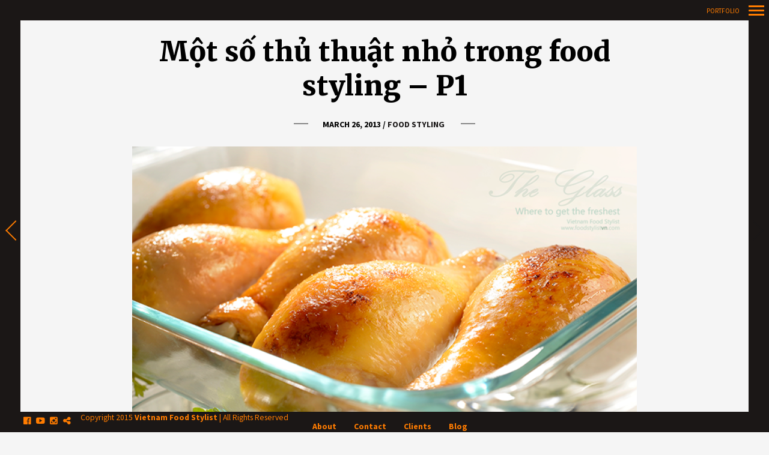

--- FILE ---
content_type: text/html; charset=UTF-8
request_url: https://www.foodstylistvn.com/index.php/food-styling-tips/
body_size: 14903
content:
<!DOCTYPE html>
<!--[if lt IE 7]>
<html class="lt-ie9 lt-ie8 lt-ie7" lang="en-US" itemscope itemtype="http://schema.org/Article"> <![endif]-->
<!--[if IE 7]>
<html class="lt-ie9 lt-ie8" lang="en-US" itemscope itemtype="http://schema.org/Article"> <![endif]-->
<!--[if IE 8]>
<html class="lt-ie9" lang="en-US" itemscope itemtype="http://schema.org/Article"> <![endif]-->
<!--[if IE 9]>
<html class="ie9" lang="en-US" itemscope itemtype="http://schema.org/Article"> <![endif]-->
<!--[if gt IE 9]><!-->
<html lang="en-US" itemscope itemtype="http://schema.org/Article"> <!--<![endif]-->
<head>
	<meta http-equiv="content-type" content="text/html; charset=UTF-8">
	<meta charset="UTF-8">
	<meta name="viewport" content="width=device-width, initial-scale=1">
	<meta http-equiv="X-UA-Compatible" content="IE=edge,chrome=1">
	<meta name="viewport" content="width=device-width, initial-scale=1.0, maximum-scale=1.0, user-scalable=no">
	<meta name="HandheldFriendly" content="True">
	<meta name="apple-touch-fullscreen" content="yes"/>
	<meta name="MobileOptimized" content="320">
	<title>Một số thủ thuật nhỏ trong food styling &#8211; P1 | Vietnam Food Stylist</title>
	<link rel="profile" href="http://gmpg.org/xfn/11">
	<link rel="pingback" href="https://www.foodstylistvn.com/xmlrpc.php">
	<link href="https://fonts.googleapis.com" rel="preconnect" crossorigin><link href="https://fonts.gstatic.com" rel="preconnect" crossorigin><script type="text/javascript">
addthis_config = {
		ui_click : false,
	ui_use_css : true,
	data_track_addressbar : false,
	data_track_clickback : false
		};

addthis_share = {
	url : "https://www.foodstylistvn.com/index.php/food-styling-tips/",
	title : "Một số thủ thuật nhỏ trong food styling &#8211; P1 | Vietnam Food Stylist",
	description : "[Vietnam Food Stylist] &#8211; Để có một bức ảnh chụp đồ ăn đẹp một trong những điều quan trọng là thực phẩm, món ăn phải được chuẩn bị tốt, màu sắc đẹp và diễn tả đúng cảm xúc cần đạt được. Một số món ăn được nấu thật, cẩn thận trình bày, tuy nhiên một số khác cần được điều chỉnh để phù hợp với các shoot hình kéo dài quá lâu, dưới điều kiện nhiệt độ cao của đèn phòng chụp, sức nặng của chính thực phẩm làm nó biếng dạng không còn đẹp nữa… Bạn cần các dòng sốt căng tràn trực trào phủ kín một chiếc bánh, một ly kem mát lạnh cho ngày hè nóng nực, hay một con gà nướng vàng thơm phức… Sau đây là một số thủ thuật nhỏ Vietnam Food Stylist gợi ý giúp bạn giải quyết một số vấn đề này:Xem thêm"
};
</script><meta name='robots' content='max-image-preview:large' />
<link rel='dns-prefetch' href='//s7.addthis.com' />
<link rel='dns-prefetch' href='//fonts.googleapis.com' />
<link rel='dns-prefetch' href='//vjs.zencdn.net' />
<link rel='dns-prefetch' href='//s.w.org' />
<link rel="alternate" type="application/rss+xml" title="Vietnam Food Stylist &raquo; Feed" href="https://www.foodstylistvn.com/index.php/feed/" />
<script type="text/javascript">
window._wpemojiSettings = {"baseUrl":"https:\/\/s.w.org\/images\/core\/emoji\/14.0.0\/72x72\/","ext":".png","svgUrl":"https:\/\/s.w.org\/images\/core\/emoji\/14.0.0\/svg\/","svgExt":".svg","source":{"concatemoji":"https:\/\/www.foodstylistvn.com\/wp-includes\/js\/wp-emoji-release.min.js?ver=b4e32b888e6a86e4e02cef0f4d0e20fe"}};
/*! This file is auto-generated */
!function(e,a,t){var n,r,o,i=a.createElement("canvas"),p=i.getContext&&i.getContext("2d");function s(e,t){var a=String.fromCharCode,e=(p.clearRect(0,0,i.width,i.height),p.fillText(a.apply(this,e),0,0),i.toDataURL());return p.clearRect(0,0,i.width,i.height),p.fillText(a.apply(this,t),0,0),e===i.toDataURL()}function c(e){var t=a.createElement("script");t.src=e,t.defer=t.type="text/javascript",a.getElementsByTagName("head")[0].appendChild(t)}for(o=Array("flag","emoji"),t.supports={everything:!0,everythingExceptFlag:!0},r=0;r<o.length;r++)t.supports[o[r]]=function(e){if(!p||!p.fillText)return!1;switch(p.textBaseline="top",p.font="600 32px Arial",e){case"flag":return s([127987,65039,8205,9895,65039],[127987,65039,8203,9895,65039])?!1:!s([55356,56826,55356,56819],[55356,56826,8203,55356,56819])&&!s([55356,57332,56128,56423,56128,56418,56128,56421,56128,56430,56128,56423,56128,56447],[55356,57332,8203,56128,56423,8203,56128,56418,8203,56128,56421,8203,56128,56430,8203,56128,56423,8203,56128,56447]);case"emoji":return!s([129777,127995,8205,129778,127999],[129777,127995,8203,129778,127999])}return!1}(o[r]),t.supports.everything=t.supports.everything&&t.supports[o[r]],"flag"!==o[r]&&(t.supports.everythingExceptFlag=t.supports.everythingExceptFlag&&t.supports[o[r]]);t.supports.everythingExceptFlag=t.supports.everythingExceptFlag&&!t.supports.flag,t.DOMReady=!1,t.readyCallback=function(){t.DOMReady=!0},t.supports.everything||(n=function(){t.readyCallback()},a.addEventListener?(a.addEventListener("DOMContentLoaded",n,!1),e.addEventListener("load",n,!1)):(e.attachEvent("onload",n),a.attachEvent("onreadystatechange",function(){"complete"===a.readyState&&t.readyCallback()})),(e=t.source||{}).concatemoji?c(e.concatemoji):e.wpemoji&&e.twemoji&&(c(e.twemoji),c(e.wpemoji)))}(window,document,window._wpemojiSettings);
</script>
<style type="text/css">
img.wp-smiley,
img.emoji {
	display: inline !important;
	border: none !important;
	box-shadow: none !important;
	height: 1em !important;
	width: 1em !important;
	margin: 0 0.07em !important;
	vertical-align: -0.1em !important;
	background: none !important;
	padding: 0 !important;
}
</style>
	<link rel='stylesheet' id='customify-font-stylesheet-0-css'  href='https://fonts.googleapis.com/css2?family=Merriweather:ital,wght@0,300;0,400;0,700;0,900;1,300;1,400;1,700;1,900&#038;family=Source%20Sans%20Pro:ital,wght@0,200;0,300;0,400;0,600;0,700;0,900;1,200;1,300;1,400;1,600;1,700;1,900&#038;family=Oldenburg:ital,wght@0,400&#038;family=Vollkorn:ital,wght@0,400;0,500;0,600;0,700;0,800;0,900;1,400;1,500;1,600;1,700;1,800;1,900&#038;family=Oswald:ital,wght@0,200;0,300;0,400;0,500;0,600;0,700&#038;family=Gentium%20Book%20Basic:ital,wght@0,400;0,700;1,400;1,700&#038;family=Ruluko:ital,wght@0,400&#038;display=swap' type='text/css' media='all' />
<link rel='stylesheet' id='wpgrade-main-style-css'  href='https://www.foodstylistvn.com/wp-content/themes/border/style.css?ver=202309010718' type='text/css' media='all' />
<link rel='stylesheet' id='wp-block-library-css'  href='https://www.foodstylistvn.com/wp-includes/css/dist/block-library/style.min.css?ver=b4e32b888e6a86e4e02cef0f4d0e20fe' type='text/css' media='all' />
<style id='global-styles-inline-css' type='text/css'>
body{--wp--preset--color--black: #000000;--wp--preset--color--cyan-bluish-gray: #abb8c3;--wp--preset--color--white: #ffffff;--wp--preset--color--pale-pink: #f78da7;--wp--preset--color--vivid-red: #cf2e2e;--wp--preset--color--luminous-vivid-orange: #ff6900;--wp--preset--color--luminous-vivid-amber: #fcb900;--wp--preset--color--light-green-cyan: #7bdcb5;--wp--preset--color--vivid-green-cyan: #00d084;--wp--preset--color--pale-cyan-blue: #8ed1fc;--wp--preset--color--vivid-cyan-blue: #0693e3;--wp--preset--color--vivid-purple: #9b51e0;--wp--preset--gradient--vivid-cyan-blue-to-vivid-purple: linear-gradient(135deg,rgba(6,147,227,1) 0%,rgb(155,81,224) 100%);--wp--preset--gradient--light-green-cyan-to-vivid-green-cyan: linear-gradient(135deg,rgb(122,220,180) 0%,rgb(0,208,130) 100%);--wp--preset--gradient--luminous-vivid-amber-to-luminous-vivid-orange: linear-gradient(135deg,rgba(252,185,0,1) 0%,rgba(255,105,0,1) 100%);--wp--preset--gradient--luminous-vivid-orange-to-vivid-red: linear-gradient(135deg,rgba(255,105,0,1) 0%,rgb(207,46,46) 100%);--wp--preset--gradient--very-light-gray-to-cyan-bluish-gray: linear-gradient(135deg,rgb(238,238,238) 0%,rgb(169,184,195) 100%);--wp--preset--gradient--cool-to-warm-spectrum: linear-gradient(135deg,rgb(74,234,220) 0%,rgb(151,120,209) 20%,rgb(207,42,186) 40%,rgb(238,44,130) 60%,rgb(251,105,98) 80%,rgb(254,248,76) 100%);--wp--preset--gradient--blush-light-purple: linear-gradient(135deg,rgb(255,206,236) 0%,rgb(152,150,240) 100%);--wp--preset--gradient--blush-bordeaux: linear-gradient(135deg,rgb(254,205,165) 0%,rgb(254,45,45) 50%,rgb(107,0,62) 100%);--wp--preset--gradient--luminous-dusk: linear-gradient(135deg,rgb(255,203,112) 0%,rgb(199,81,192) 50%,rgb(65,88,208) 100%);--wp--preset--gradient--pale-ocean: linear-gradient(135deg,rgb(255,245,203) 0%,rgb(182,227,212) 50%,rgb(51,167,181) 100%);--wp--preset--gradient--electric-grass: linear-gradient(135deg,rgb(202,248,128) 0%,rgb(113,206,126) 100%);--wp--preset--gradient--midnight: linear-gradient(135deg,rgb(2,3,129) 0%,rgb(40,116,252) 100%);--wp--preset--duotone--dark-grayscale: url('#wp-duotone-dark-grayscale');--wp--preset--duotone--grayscale: url('#wp-duotone-grayscale');--wp--preset--duotone--purple-yellow: url('#wp-duotone-purple-yellow');--wp--preset--duotone--blue-red: url('#wp-duotone-blue-red');--wp--preset--duotone--midnight: url('#wp-duotone-midnight');--wp--preset--duotone--magenta-yellow: url('#wp-duotone-magenta-yellow');--wp--preset--duotone--purple-green: url('#wp-duotone-purple-green');--wp--preset--duotone--blue-orange: url('#wp-duotone-blue-orange');--wp--preset--font-size--small: 13px;--wp--preset--font-size--medium: 20px;--wp--preset--font-size--large: 36px;--wp--preset--font-size--x-large: 42px;}.has-black-color{color: var(--wp--preset--color--black) !important;}.has-cyan-bluish-gray-color{color: var(--wp--preset--color--cyan-bluish-gray) !important;}.has-white-color{color: var(--wp--preset--color--white) !important;}.has-pale-pink-color{color: var(--wp--preset--color--pale-pink) !important;}.has-vivid-red-color{color: var(--wp--preset--color--vivid-red) !important;}.has-luminous-vivid-orange-color{color: var(--wp--preset--color--luminous-vivid-orange) !important;}.has-luminous-vivid-amber-color{color: var(--wp--preset--color--luminous-vivid-amber) !important;}.has-light-green-cyan-color{color: var(--wp--preset--color--light-green-cyan) !important;}.has-vivid-green-cyan-color{color: var(--wp--preset--color--vivid-green-cyan) !important;}.has-pale-cyan-blue-color{color: var(--wp--preset--color--pale-cyan-blue) !important;}.has-vivid-cyan-blue-color{color: var(--wp--preset--color--vivid-cyan-blue) !important;}.has-vivid-purple-color{color: var(--wp--preset--color--vivid-purple) !important;}.has-black-background-color{background-color: var(--wp--preset--color--black) !important;}.has-cyan-bluish-gray-background-color{background-color: var(--wp--preset--color--cyan-bluish-gray) !important;}.has-white-background-color{background-color: var(--wp--preset--color--white) !important;}.has-pale-pink-background-color{background-color: var(--wp--preset--color--pale-pink) !important;}.has-vivid-red-background-color{background-color: var(--wp--preset--color--vivid-red) !important;}.has-luminous-vivid-orange-background-color{background-color: var(--wp--preset--color--luminous-vivid-orange) !important;}.has-luminous-vivid-amber-background-color{background-color: var(--wp--preset--color--luminous-vivid-amber) !important;}.has-light-green-cyan-background-color{background-color: var(--wp--preset--color--light-green-cyan) !important;}.has-vivid-green-cyan-background-color{background-color: var(--wp--preset--color--vivid-green-cyan) !important;}.has-pale-cyan-blue-background-color{background-color: var(--wp--preset--color--pale-cyan-blue) !important;}.has-vivid-cyan-blue-background-color{background-color: var(--wp--preset--color--vivid-cyan-blue) !important;}.has-vivid-purple-background-color{background-color: var(--wp--preset--color--vivid-purple) !important;}.has-black-border-color{border-color: var(--wp--preset--color--black) !important;}.has-cyan-bluish-gray-border-color{border-color: var(--wp--preset--color--cyan-bluish-gray) !important;}.has-white-border-color{border-color: var(--wp--preset--color--white) !important;}.has-pale-pink-border-color{border-color: var(--wp--preset--color--pale-pink) !important;}.has-vivid-red-border-color{border-color: var(--wp--preset--color--vivid-red) !important;}.has-luminous-vivid-orange-border-color{border-color: var(--wp--preset--color--luminous-vivid-orange) !important;}.has-luminous-vivid-amber-border-color{border-color: var(--wp--preset--color--luminous-vivid-amber) !important;}.has-light-green-cyan-border-color{border-color: var(--wp--preset--color--light-green-cyan) !important;}.has-vivid-green-cyan-border-color{border-color: var(--wp--preset--color--vivid-green-cyan) !important;}.has-pale-cyan-blue-border-color{border-color: var(--wp--preset--color--pale-cyan-blue) !important;}.has-vivid-cyan-blue-border-color{border-color: var(--wp--preset--color--vivid-cyan-blue) !important;}.has-vivid-purple-border-color{border-color: var(--wp--preset--color--vivid-purple) !important;}.has-vivid-cyan-blue-to-vivid-purple-gradient-background{background: var(--wp--preset--gradient--vivid-cyan-blue-to-vivid-purple) !important;}.has-light-green-cyan-to-vivid-green-cyan-gradient-background{background: var(--wp--preset--gradient--light-green-cyan-to-vivid-green-cyan) !important;}.has-luminous-vivid-amber-to-luminous-vivid-orange-gradient-background{background: var(--wp--preset--gradient--luminous-vivid-amber-to-luminous-vivid-orange) !important;}.has-luminous-vivid-orange-to-vivid-red-gradient-background{background: var(--wp--preset--gradient--luminous-vivid-orange-to-vivid-red) !important;}.has-very-light-gray-to-cyan-bluish-gray-gradient-background{background: var(--wp--preset--gradient--very-light-gray-to-cyan-bluish-gray) !important;}.has-cool-to-warm-spectrum-gradient-background{background: var(--wp--preset--gradient--cool-to-warm-spectrum) !important;}.has-blush-light-purple-gradient-background{background: var(--wp--preset--gradient--blush-light-purple) !important;}.has-blush-bordeaux-gradient-background{background: var(--wp--preset--gradient--blush-bordeaux) !important;}.has-luminous-dusk-gradient-background{background: var(--wp--preset--gradient--luminous-dusk) !important;}.has-pale-ocean-gradient-background{background: var(--wp--preset--gradient--pale-ocean) !important;}.has-electric-grass-gradient-background{background: var(--wp--preset--gradient--electric-grass) !important;}.has-midnight-gradient-background{background: var(--wp--preset--gradient--midnight) !important;}.has-small-font-size{font-size: var(--wp--preset--font-size--small) !important;}.has-medium-font-size{font-size: var(--wp--preset--font-size--medium) !important;}.has-large-font-size{font-size: var(--wp--preset--font-size--large) !important;}.has-x-large-font-size{font-size: var(--wp--preset--font-size--x-large) !important;}
</style>
<link rel='stylesheet' id='videojs-plugin-css'  href='https://www.foodstylistvn.com/wp-content/plugins/videojs-html5-video-player-for-wordpress/plugin-styles.css?ver=b4e32b888e6a86e4e02cef0f4d0e20fe' type='text/css' media='all' />
<link rel='stylesheet' id='videojs-css'  href='//vjs.zencdn.net/4.5/video-js.css?ver=b4e32b888e6a86e4e02cef0f4d0e20fe' type='text/css' media='all' />
<script type='text/javascript' src='https://www.foodstylistvn.com/wp-includes/js/jquery/jquery.min.js?ver=3.6.0' id='jquery-core-js'></script>
<script type='text/javascript' src='https://www.foodstylistvn.com/wp-includes/js/jquery/jquery-migrate.min.js?ver=3.3.2' id='jquery-migrate-js'></script>
<script type='text/javascript' src='https://www.foodstylistvn.com/wp-content/themes/border/assets/js/vendor/modernizr.min.js?ver=3.3.1' id='modernizr-js'></script>
<link rel="https://api.w.org/" href="https://www.foodstylistvn.com/index.php/wp-json/" /><link rel="alternate" type="application/json" href="https://www.foodstylistvn.com/index.php/wp-json/wp/v2/posts/1900" /><link rel="EditURI" type="application/rsd+xml" title="RSD" href="https://www.foodstylistvn.com/xmlrpc.php?rsd" />
<link rel="wlwmanifest" type="application/wlwmanifest+xml" href="https://www.foodstylistvn.com/wp-includes/wlwmanifest.xml" /> 

<link rel="canonical" href="https://www.foodstylistvn.com/index.php/food-styling-tips/" />
<link rel='shortlink' href='https://www.foodstylistvn.com/?p=1900' />
<link rel="alternate" type="application/json+oembed" href="https://www.foodstylistvn.com/index.php/wp-json/oembed/1.0/embed?url=https%3A%2F%2Fwww.foodstylistvn.com%2Findex.php%2Ffood-styling-tips%2F" />
<link rel="alternate" type="text/xml+oembed" href="https://www.foodstylistvn.com/index.php/wp-json/oembed/1.0/embed?url=https%3A%2F%2Fwww.foodstylistvn.com%2Findex.php%2Ffood-styling-tips%2F&#038;format=xml" />

	<style type='text/css'>
		.vjs-default-skin { color: #ccc }
		.vjs-default-skin .vjs-play-progress, .vjs-default-skin .vjs-volume-level { background-color: #66A8CC }
		.vjs-default-skin .vjs-control-bar, .vjs-default-skin .vjs-big-play-button { background: rgba(0,0,0,0.7) }
		.vjs-default-skin .vjs-slider { background: rgba(0,0,0,0.2333333333333333) }
	</style>
		
		<script type="text/javascript"> document.createElement("video");document.createElement("audio");document.createElement("track"); </script>
		
<style type="text/css"></style>
<style>
.synved-social-resolution-single {
display: inline-block;
}
.synved-social-resolution-normal {
display: inline-block;
}
.synved-social-resolution-hidef {
display: none;
}

@media only screen and (min--moz-device-pixel-ratio: 2),
only screen and (-o-min-device-pixel-ratio: 2/1),
only screen and (-webkit-min-device-pixel-ratio: 2),
only screen and (min-device-pixel-ratio: 2),
only screen and (min-resolution: 2dppx),
only screen and (min-resolution: 192dpi) {
	.synved-social-resolution-normal {
	display: none;
	}
	.synved-social-resolution-hidef {
	display: inline-block;
	}
}
</style><link rel="icon" href="https://www.foodstylistvn.com/wp-content/uploads/2016/03/logo-vietnam-food-stylist-150x20.jpg" sizes="32x32" />
<link rel="icon" href="https://www.foodstylistvn.com/wp-content/uploads/2016/03/logo-vietnam-food-stylist.jpg" sizes="192x192" />
<link rel="apple-touch-icon" href="https://www.foodstylistvn.com/wp-content/uploads/2016/03/logo-vietnam-food-stylist.jpg" />
<meta name="msapplication-TileImage" content="https://www.foodstylistvn.com/wp-content/uploads/2016/03/logo-vietnam-food-stylist.jpg" />
			<style id="customify_output_style">
				.site-logo img { height: 21px; }
.nav--main li a, .navigation--main a, .navigation--main .menu-back { font-size: 25px; }
.nav--main li a, .navigation--main a, .navigation--main .menu-back { line-height: 1.1; }
html, .wp-caption-text, .small-link, .post-nav-link__label,
 .author__social-link, .comment__links, .score__desc { font-size: 20px; }
html, .wp-caption-text, .small-link, .post-nav-link__label,
 .author__social-link, .comment__links, .score__desc { line-height: 1.6; }
html .cover--style1 .cover__title { font-size: 3em; }
html .cover--style1 .cover__title { line-height: 1; }
html .cover--style1 .cover__title { letter-spacing: 1px; }
html .cover--style1 .cover__sub-title { font-size: 1.5em; }
html .cover--style1 .cover__sub-title { line-height: 1; }
html .cover--style1 .cover__sub-title { letter-spacing: 1px; }
html .cover--style2 .cover__title { font-size: 3.5em; }
html .cover--style2 .cover__title { line-height: 1; }
html .cover--style2 .cover__title { letter-spacing: 1px; }
html .cover--style2 .cover__sub-title { font-size: 2.25em; }
html .cover--style2 .cover__sub-title { line-height: 1; }
html .cover--style2 .cover__sub-title { letter-spacing: 1px; }
html .cover--style3 .cover__title { font-size: 4.5em; }
html .cover--style3 .cover__title { line-height: 1.12; }
html .cover--style3 .cover__title { letter-spacing: 1px; }
html .cover--style3 .cover__sub-title { font-size: 1.2em; }
html .cover--style3 .cover__sub-title { line-height: 1; }
html .cover--style3 .cover__sub-title { letter-spacing: 5px; }
a:hover, .small-link, .tabs__nav a.current,
 .tabs__nav a:hover, .widget--footer__title em,
 .small-link, a:hover > .pixcode--icon,
 .nav--main > li a:hover, .nav--main > li a:hover:after,
 .pagination--archive ol li:first-child a:hover,
 .pagination--archive ol li:last-child a:hover,
 .meta-box--portfolio a:hover,
 .site-navigation__trigger:hover .nav-text,
 .social-menu a:hover:before, .widget_nav_menu > div[class*="social"] a:hover:before,
 .archive__filter-item a:hover, .pagination--archive.inversed ol li:first-child a:hover,
 body .pagination--archive.inversed ol li:last-child a:hover { color: #ff7c00; }
select:focus, textarea:focus, input[type="text"]:focus,
 input[type="password"]:focus, input[type="datetime"]:focus,
 input[type="datetime-local"]:focus, input[type="date"]:focus,
 input[type="month"]:focus, input[type="time"]:focus, input[type="week"]:focus,
 input[type="number"]:focus, input[type="email"]:focus, input[type="url"]:focus,
 input[type="search"]:focus, input[type="tel"]:focus, input[type="color"]:focus,
 .form-control:focus{
				outline: 1px solid #ff7c00;
		}.pagination .pagination-item--current span,
 .pagination li a:hover, .pagination li span:hover,
 .rsNavSelected, .progressbar__progress, .btn:hover, .comments_add-comment:hover,
 .form-submit #comment-submit:hover, .widget_tag_cloud a:hover, .btn--primary,
 .comments_add-comment, .form-submit #comment-submit,
 a:hover > .pixcode--icon.circle, a:hover > .pixcode--icon.square,
 .btn--add-to-cart, .wpcf7-form-control.wpcf7-submit, .pagination--archive ol li a:hover,
 .pixproof-border-gallery .proof-photo.selected .background-container,
 .pagination--archive.inversed ol li a:hover,
 .pagination--archive.inversed ol li span:hover,
 body #review_form_wrapper #submit { background: #ff7c00; }
a:hover { border-color: #ff7c00; }
blockquote, h3.emphasize, h3.hN.emphasize{
				border-left: 12px solid #ff7c00;
		}ol{
				border-left: 0 solid #ff7c00;
		}.fixed-bar, .site-logo--text { background: #1b1716; }
.fixed-bar, .fixed-bar a, .site-navigation__trigger .nav-text,
 .slider-controls__arrows, .social-menu a:before, .archive__filter-item a { color: #ff7c00; }
.site-header .site-navigation__trigger .nav-icon.icon--lines,
 .site-header .site-navigation__trigger .nav-icon.icon--lines:after,
 .site-header .site-navigation__trigger .nav-icon.icon--lines:before,
 .site-header .site-navigation__trigger .nav-icon.icon--plus:after,
 .site-header .site-navigation__trigger .nav-icon.icon--plus:before,
 .slider-controls__bullets .rsNavSelected { background-color: #ff7c00; }
.site-navigation__trigger .nav-icon.icon--dots:after,
 .site-navigation__trigger .nav-icon.icon--dots:before,
 .site-navigation__trigger .nav-icon.icon--dots{
			background-color: transparent;
			background-image:linear-gradient(to right, #ff7c00 0%, #ff7c00 15%,
			rgba(0, 0, 0, 0) 15%, rgba(0, 0, 0, 0) 26%, #ff7c00 26%, #ff7c00 100%);
		}.site-navigation__trigger.is-active .nav-icon.icon--dots:before,
 .site-navigation__trigger.is-active .nav-icon.icon--dots:after{
				background-image: linear-gradient(to right, #ff7c00 0%, #ff7c00 100%);
		}.article-navigation .navigation-item--previous .arrow:before { border-color: #ff7c00; }
.bg--tiled { background-color: #1b1716; }
.bg--text { background-color: #f5f5f5; }

@media  screen and (min-width: 900px) { 

	.wrapper, .content--gallery-slider, .content--client-area { padding: 34px; }

	.nav--main li:hover, .nav--main li.current-menu-item { border-bottom-color: #ff7c00; }

}

@media screen and (min-width: 900px)  { 

	.horizontal-bar, .site-header, .site-footer, .archive-categories-wrapper,
 .site-home-title, .footer__container { height: 34px; }

}

@media  screen and (min-width: 900px)  { 

	.vertical-bar, .slider-arrow, .slider-controls__bullets,
 .slider-controls__arrows .slider-arrow,
 .article-navigation .navigation-item .arrow { width: 34px; }

}

@media screen  and (min-width: 900px) { 

	.site-header, .site-footer { padding-left: 34px; }

	.back-to-top a:hover:after, .back-to-top a:hover:before { border-color: #ff7c00; }

}

@media screen and  (min-width: 900px) { 

	.site-header, .site-footer { padding-right: 34px; }

}

@media screen  and  (min-width: 900px) { 

	.navigation-container, .article--split__left { top: 34px; }

}

@media  screen  and (min-width: 900px) { 

	.navigation-container, .article--split__left { bottom: 34px; }

}

@media  screen and  (min-width: 900px) { 

	.navigation-container, .archive-categories-wrapper { right: 34px; }

}

@media screen  and (min-width: 900px)  { 

	.article--split__left { left: 34px; }

}

@media screen and  (min-width: 900px)  { 

	html body.admin-bar .article--split__left,
 html body.admin-bar .navigation-container{ top: 66px;
		}

}

@media screen and (min-width: 1201px)  { 

	.team-member__profile{
		background: rgba(255,124,0, 0.5);
}

}

@media screen and  (min-width: 1201px) { 

	body .btn:hover,
 .woocommerce .button:hover, body .onsale:hover{
			background: #ff7c00;
			background: -moz-linear-gradient(#ff9633, #ff7c00);
			background: -o-linear-gradient(#ff9633, #ff7c00);
			background: -webkit-linear-gradient(#ff9633, #ff7c00);
			background: linear-gradient(#ff9633, #ff7c00);
		}
}

@media screen and (max-width: 899px) { 

	.site-footer { background: #1b1716; }

}
			</style>
			<style id="customify_fonts_output">
	
.badge, h1, h2, h3, h4, h5, h6, hgroup, .hN, .article__author-name, .comment__author-name, .widget_calendar caption, blockquote, .tabs__nav, .popular-posts__time, .heading .hN, .heading .comment__author-name, .widget_calendar .heading caption, .latest-comments__author, .pagination li a, .pagination li span, .heading span.archive__side-title, .article__content .first-letter {
font-family: Merriweather;
}


.navigation--main a, .navigation--main .menu-back, .border-menu {
font-family: "Source Sans Pro";
font-weight: 700;
}


html, .wp-caption-text, .small-link, .post-nav-link__label, .author__social-link, .comment__links, .score__desc {
font-family: "Source Sans Pro";
}


html .cover--style1 .cover__title {
font-family: Oldenburg;
font-weight: 400;
}


html .cover--style1 .cover__sub-title {
font-family: Vollkorn;
font-weight: 400;
}


html .cover--style2 .cover__title {
font-family: Oswald;
font-weight: 400;
}


html .cover--style2 .cover__sub-title {
font-family: "Gentium Book Basic";
}


html .cover--style3 .cover__title {
font-family: Ruluko;
font-weight: 400;
}


html .cover--style3 .cover__sub-title {
font-family: Arial, Helvetica, sans-serif;
font-weight: 400;
}

</style>
			<script type="text/javascript">
;(function($){
                                            
})(jQuery);
</script>
</head>

<body class="post-template-default single single-post postid-1900 single-format-standard  is--copyright-protected animations" data-ajaxloading data-smoothscrolling ondragstart="return false;" >
	<!--[if lt IE 7]>
	<p class="chromeframe">You are using an <strong>outdated</strong> browser. Please <a href="http://browsehappy.com/">upgrade
		your browser</a> or <a href="http://www.google.com/chromeframe/?redirect=true">activate Google Chrome Frame</a> to
		improve your experience.</p>
	<![endif]-->
	<div class="pace-activity"></div>
			<div class="copyright-overlay">
			<div class="copyright-overlay__container">
				<div class="copyright-overlay__content">
					This content is © Vietnam Food Stylist| All rights reserved.				</div>
			</div>
		</div>
		<div class="wrapper  js-wrapper">
		<div class="navigation-container" id="push-menu">
			<div class="navigation  navigation--main" id="js-navigation--main">
				<h2 class="accessibility">Primary Navigation</h2>
				<ul id="menu-portfolio" class="nav  nav--main  sub-menu"><li id="menu-item-3532" class="menu-item menu-item-type-post_type menu-item-object-page menu-item-home menu-item-3532"><a href="https://www.foodstylistvn.com/">Home</a></li>
<li id="menu-item-4770" class="menu-item menu-item-type-post_type menu-item-object-border_gallery menu-item-4770"><a href="https://www.foodstylistvn.com/index.php/border_galleries/3d-photography/">3D &#038; Photography</a></li>
<li id="menu-item-4731" class="menu-item menu-item-type-post_type menu-item-object-border_gallery menu-item-4731"><a href="https://www.foodstylistvn.com/index.php/border_galleries/potato-studio/">Potato Studio</a></li>
<li id="menu-item-3914" class="menu-item menu-item-type-post_type menu-item-object-border_gallery menu-item-has-children menu-parent-item menu-item-3914"><a href="https://www.foodstylistvn.com/index.php/border_galleries/collections/">Collections</a>
<ul class="sub-menu">
<li><a href="#" class="menu-back">Back</a></li>	<li id="menu-item-3316" class="menu-item menu-item-type-post_type menu-item-object-border_gallery menu-item-3316"><a href="https://www.foodstylistvn.com/index.php/border_galleries/ice-cream-drink/">Ice Cream &#038; Drink</a></li>
	<li id="menu-item-3918" class="menu-item menu-item-type-post_type menu-item-object-border_gallery menu-item-3918"><a href="https://www.foodstylistvn.com/index.php/border_galleries/fastfood/">Fastfood</a></li>
	<li id="menu-item-3915" class="menu-item menu-item-type-post_type menu-item-object-border_gallery menu-item-3915"><a href="https://www.foodstylistvn.com/index.php/border_galleries/noodles/">Noodles</a></li>
	<li id="menu-item-3934" class="menu-item menu-item-type-post_type menu-item-object-border_gallery menu-item-3934"><a href="https://www.foodstylistvn.com/index.php/border_galleries/cake-dessert/">Cake/Dessert</a></li>
	<li id="menu-item-3933" class="menu-item menu-item-type-post_type menu-item-object-border_gallery menu-item-3933"><a href="https://www.foodstylistvn.com/index.php/border_galleries/drinks-and-beverages/">Drinks and Beverages</a></li>
	<li id="menu-item-3932" class="menu-item menu-item-type-post_type menu-item-object-border_gallery menu-item-3932"><a href="https://www.foodstylistvn.com/index.php/border_galleries/fried/">Fried &#8211; Stir Fried</a></li>
	<li id="menu-item-3931" class="menu-item menu-item-type-post_type menu-item-object-border_gallery menu-item-3931"><a href="https://www.foodstylistvn.com/index.php/border_galleries/soup/">Soup</a></li>
	<li id="menu-item-3930" class="menu-item menu-item-type-post_type menu-item-object-border_gallery menu-item-3930"><a href="https://www.foodstylistvn.com/index.php/border_galleries/grilled/">Grilled</a></li>
	<li id="menu-item-3938" class="menu-item menu-item-type-post_type menu-item-object-border_gallery menu-item-3938"><a href="https://www.foodstylistvn.com/index.php/border_galleries/meat-vegetables/">Meat – Vegetables</a></li>
</ul>
</li>
<li id="menu-item-3324" class="menu-item menu-item-type-post_type menu-item-object-border_gallery menu-item-3324"><a href="https://www.foodstylistvn.com/index.php/border_galleries/vietnamese-food/">VN Food</a></li>
<li id="menu-item-3357" class="menu-item menu-item-type-post_type menu-item-object-border_gallery menu-item-3357"><a href="https://www.foodstylistvn.com/index.php/border_galleries/food-styling/">Food Flying</a></li>
<li id="menu-item-3327" class="menu-item menu-item-type-post_type menu-item-object-border_gallery menu-item-3327"><a href="https://www.foodstylistvn.com/index.php/border_galleries/print-packaging/">Advertising</a></li>
<li id="menu-item-3332" class="menu-item menu-item-type-post_type menu-item-object-border_gallery menu-item-3332"><a href="https://www.foodstylistvn.com/index.php/border_galleries/tvc/">TVC</a></li>
<li id="menu-item-4328" class="menu-item menu-item-type-post_type menu-item-object-border_gallery menu-item-4328"><a href="https://www.foodstylistvn.com/index.php/border_galleries/music-video/">MV – Viral Video</a></li>
<li id="menu-item-3352" class="menu-item menu-item-type-post_type menu-item-object-border_gallery menu-item-3352"><a href="https://www.foodstylistvn.com/index.php/border_galleries/food-art/">Food Art</a></li>
<li id="menu-item-3666" class="menu-item menu-item-type-post_type menu-item-object-border_gallery menu-item-3666"><a href="https://www.foodstylistvn.com/index.php/border_galleries/viral/">Viral</a></li>
<li id="menu-item-4624" class="menu-item menu-item-type-post_type menu-item-object-border_gallery menu-item-4624"><a href="https://www.foodstylistvn.com/index.php/border_galleries/food-stylist-101/">Food Stylist 101</a></li>
<li id="menu-item-4528" class="menu-item menu-item-type-post_type menu-item-object-post menu-item-4528"><a href="https://www.foodstylistvn.com/index.php/food-stylist-tap-su/">Food Stylist tập sự</a></li>
<li id="menu-item-4261" class="menu-item menu-item-type-post_type menu-item-object-page current_page_parent menu-item-4261"><a href="https://www.foodstylistvn.com/index.php/blog/">Blog</a></li>
</ul>	<div class="sidebar--menu">
		<div id="synved_social_share-2" class="widget widget--menu widget_synved_social_share"><h4 class="widget__title widget--menu__title">Sharing</h4><div><a class="synved-social-button synved-social-button-share synved-social-size-48 synved-social-resolution-single synved-social-provider-facebook nolightbox" data-provider="facebook" target="_blank" rel="nofollow" title="Share on Facebook" href="https://www.facebook.com/sharer.php?u=https%3A%2F%2Fwww.foodstylistvn.com%2Findex.php%2Ffood-styling-tips%2F&#038;t=M%E1%BB%99t%20s%E1%BB%91%20th%E1%BB%A7%20thu%E1%BA%ADt%20nh%E1%BB%8F%20trong%20food%20styling%20%E2%80%93%20P1&#038;s=100&#038;p&#091;url&#093;=https%3A%2F%2Fwww.foodstylistvn.com%2Findex.php%2Ffood-styling-tips%2F&#038;p&#091;images&#093;&#091;0&#093;=https%3A%2F%2Fwww.foodstylistvn.com%2Fwp-content%2Fuploads%2F2013%2F01%2FDui-ga-nuong-vang-porfolio-egret-grass-food-stylist.png&#038;p&#091;title&#093;=M%E1%BB%99t%20s%E1%BB%91%20th%E1%BB%A7%20thu%E1%BA%ADt%20nh%E1%BB%8F%20trong%20food%20styling%20%E2%80%93%20P1" style="font-size: 0px;width:48px;height:48px;margin:0;margin-bottom:5px;margin-right:5px"><img alt="Facebook" title="Share on Facebook" class="synved-share-image synved-social-image synved-social-image-share" width="48" height="48" style="display: inline;width:48px;height:48px;margin: 0;padding: 0;border: none" src="https://www.foodstylistvn.com/wp-content/plugins/social-media-feather/synved-social/image/social/regular/96x96/facebook.png" /></a><a class="synved-social-button synved-social-button-share synved-social-size-48 synved-social-resolution-single synved-social-provider-tumblr nolightbox" data-provider="tumblr" target="_blank" rel="nofollow" title="Share on tumblr" href="https://tumblr.com/share?s=&#038;v=3&#038;t=M%E1%BB%99t%20s%E1%BB%91%20th%E1%BB%A7%20thu%E1%BA%ADt%20nh%E1%BB%8F%20trong%20food%20styling%20%E2%80%93%20P1&#038;u=https%3A%2F%2Fwww.foodstylistvn.com%2Findex.php%2Ffood-styling-tips%2F" style="font-size: 0px;width:48px;height:48px;margin:0;margin-bottom:5px"><img alt="tumblr" title="Share on tumblr" class="synved-share-image synved-social-image synved-social-image-share" width="48" height="48" style="display: inline;width:48px;height:48px;margin: 0;padding: 0;border: none" src="https://www.foodstylistvn.com/wp-content/plugins/social-media-feather/synved-social/image/social/regular/96x96/tumblr.png" /></a></div></div><div id="search-3" class="widget widget--menu widget_search"><form class="form-search" method="get" action="https://www.foodstylistvn.com/" role="search">
    <input class="search-query" type="text" name="s" id="s" placeholder="Search..." autocomplete="off" value="" /><!--
    --><button class="btn search-submit" id="searchsubmit"><i class="icon-search"></i></button>
</form></div>	</div>
			</div><!-- .navigation  .navigation--main -->
		</div>

		<div class="fixed-bar  horizontal-bar  top-bar">
						<header class="site-header  flexbox">
				<div class="flexbox__item">
					<h1 class="site-home-title">
	<div class="flexbox">
		<div class="flexbox__item">
							<a class="site-logo  site-logo--image" href="https://www.foodstylistvn.com" title="Vietnam Food Stylist">
				<img src="https://www.foodstylistvn.com/wp-content/uploads/2014/12/150.png" rel="logo" alt="Vietnam Food Stylist"/>
				</a>
					</div>
	</div>
</h1>
					<div class="grid">
						<div class="grid__item  menu-top--left__container">
													</div><!--
						--><div class="grid__item  menu-top--right__container">
													</div>
					</div>
					<div class="sidebar--menu  nav-top--mobile">
											</div>
				</div>
				
<div class="site-navigation__trigger js-nav-trigger">
	<span class="nav-text push-half--right">Portfolio</span><span class="nav-icon icon--lines"></span></div>
			</header><!-- .site-header -->
		</div>


		<div class="fixed-bar  vertical-bar  left-bar"></div>
		<div class="fixed-bar  vertical-bar  right-bar"></div>
		
		<div id="main" class="content js-content djax-updatable">	<div class="content--blog-classic">
		<div class="container--blog-classic">
			<article class="article-blog-classic  article--single">
				<header>
					<h1 class="article__title">Một số thủ thuật nhỏ trong food styling &#8211; P1</h1>
					<section class="article__meta">
						<span class="article__date">March 26, 2013</span>&nbsp;/ 							<ul class="nav  flush--bottom  article__categories">
																	<li>
										<a href="https://www.foodstylistvn.com/index.php/category/food-stylist-blog/food-styling-mon-an-dep/"
										   title="View all posts in Food Styling">
											Food Styling										</a>
									</li>
															</ul>
											</section>

												<section class="article__featured-image">
								<img src="https://www.foodstylistvn.com/wp-content/uploads/2013/01/Dui-ga-nuong-vang-porfolio-egret-grass-food-stylist.png" alt="Một số thủ thuật nhỏ trong food styling &#8211; P1"/>
							</section>
										</header>
				<section class="article__content  cf  js-post-gallery">
					[Vietnam Food Stylist] &#8211; Để có một bức ảnh chụp đồ ăn đẹp một trong những điều quan trọng là thực phẩm, món ăn phải được chuẩn bị tốt, màu sắc đẹp và diễn tả đúng cảm xúc cần đạt được. Một số món ăn được nấu thật, cẩn thận trình bày, tuy nhiên một số khác cần được điều chỉnh để phù hợp với các shoot hình kéo dài quá lâu, dưới điều kiện nhiệt độ cao của đèn phòng chụp, sức nặng của chính thực phẩm làm nó biếng dạng không còn đẹp nữa… Bạn cần các dòng sốt căng tràn trực trào phủ kín một chiếc bánh, một ly kem mát lạnh cho ngày hè nóng nực, hay một con gà nướng vàng thơm phức… Sau đây là một số thủ thuật nhỏ Vietnam Food Stylist gợi ý giúp bạn giải quyết một số vấn đề này:</p>
<p><strong>1.Bình xịt nước</strong></p>
<p><a href="https://www.foodstylistvn.com/wp-content/uploads/2012/10/mam-huong-duong-egret-grass-food-stylist.png"><img class="alignnone size-medium wp-image-1762" alt="mam-huong-duong-egret-grass-food-stylist" src="https://www.foodstylistvn.com/wp-content/uploads/2012/10/mam-huong-duong-egret-grass-food-stylist-427x643.png" width="388" height="584" srcset="https://www.foodstylistvn.com/wp-content/uploads/2012/10/mam-huong-duong-egret-grass-food-stylist-427x643.png 427w, https://www.foodstylistvn.com/wp-content/uploads/2012/10/mam-huong-duong-egret-grass-food-stylist-232x350.png 232w, https://www.foodstylistvn.com/wp-content/uploads/2012/10/mam-huong-duong-egret-grass-food-stylist.png 478w" sizes="(max-width: 388px) 100vw, 388px" /></a></p>
<p>Mầm cây hướng dương tươi mát với hiệu ứng mang lại từ bình xịt nước.</p>
<p>Đây có lẽ là điều đơn giản nhất để giúp bức ảnh của bạn thêm căng tràn nhựa sống, rau củ nhìn căng mọng mát mắt với các hạt nước li ti bám trên lớp vỏ ngoài, hãy xịt 1 lượng nước vừa đủ lên bề mặt của chúng.</p>
<p>Lưu ý không nên xịt quá nhiều khiến rau củ trở nên sũng nước, đây có lẽ là điều tệ nhất đám rau không còn cảm giác mơn mởn đầy sức sống mà như đang chìm dần, mệt mỏi, ủ rũ.  Để cứu chúng bạn chỉ còn 1 cách, làm khô và bắt đầu công việc lại từ đầu.</p>
<p><strong>2.Đèn khò</strong></p>
<p><a href="https://www.foodstylistvn.com/wp-content/uploads/2013/01/Dui-ga-nuong-vang-porfolio-egret-grass-food-stylist.png"><img loading="lazy" class="alignnone size-medium wp-image-1878" alt="Dui-ga-nuong-vang-porfolio-egret-grass-food-stylist" src="https://www.foodstylistvn.com/wp-content/uploads/2013/01/Dui-ga-nuong-vang-porfolio-egret-grass-food-stylist-427x295.png" width="388" height="268" srcset="https://www.foodstylistvn.com/wp-content/uploads/2013/01/Dui-ga-nuong-vang-porfolio-egret-grass-food-stylist-427x295.png 427w, https://www.foodstylistvn.com/wp-content/uploads/2013/01/Dui-ga-nuong-vang-porfolio-egret-grass-food-stylist-708x489.png 708w, https://www.foodstylistvn.com/wp-content/uploads/2013/01/Dui-ga-nuong-vang-porfolio-egret-grass-food-stylist-350x242.png 350w, https://www.foodstylistvn.com/wp-content/uploads/2013/01/Dui-ga-nuong-vang-porfolio-egret-grass-food-stylist.png 720w" sizes="(max-width: 388px) 100vw, 388px" /></a></p>
<p>Điểm nhấn vệt cháy trên đùi gà ổn định và điều chỉnh theo ý muốn.</p>
<p>Làm thế nào để kiểm soát được các đốm cháy trên thực phẩm nướng trong điều kiện nấu thực tế là một điều thật sự khó khăn. Ngày nay các lò nướng hiện đại sẽ giúp các món nướng của chúng ta chín đều, nhiệt độ gần như là đều nhau tại tất cả các điểm của thực phẩm, món ăn chin đều, vàng đều và thật hoàn hảo, tuy nhiên vì yêu cầu gì đó cần có một vài điểm cháy chúng ta sẽ sử dụng đèn khò theo nguyên tác từ xa tới gần để đảm bảo không lỡ tay mà mọi thứ hỏng bét.</p>
<p>Lưu ý: nhiệt độ đèn khò khá cao, với các thực phẩm dễ bị biến màu, biến dạng khi tiếp xúc nhiệt cao đột ngột thì nên tránh. Ví dụ như rau, bánh mì… vét cháy tạo sẽ hoàn toàn không thật chút nào .</p>
<p><strong>3.Màu</strong></p>
<p><a href="https://www.foodstylistvn.com/wp-content/uploads/2013/01/sexy-chicken-egret-grass-food-stylist-web.png"><img loading="lazy" class="alignnone size-medium wp-image-1881" alt="sexy-chicken-egret-grass-food-stylist-web" src="https://www.foodstylistvn.com/wp-content/uploads/2013/01/sexy-chicken-egret-grass-food-stylist-web-427x279.png" width="379" height="247" srcset="https://www.foodstylistvn.com/wp-content/uploads/2013/01/sexy-chicken-egret-grass-food-stylist-web-427x279.png 427w, https://www.foodstylistvn.com/wp-content/uploads/2013/01/sexy-chicken-egret-grass-food-stylist-web-708x463.png 708w, https://www.foodstylistvn.com/wp-content/uploads/2013/01/sexy-chicken-egret-grass-food-stylist-web-350x228.png 350w, https://www.foodstylistvn.com/wp-content/uploads/2013/01/sexy-chicken-egret-grass-food-stylist-web.png 720w" sizes="(max-width: 379px) 100vw, 379px" /></a></p>
<p>Thêm 1 chút màu thực phẩm để giúp con gà đông lạnh tươi mới hơn</p>
<p>Đôi khi vì lý do gì đó chúng ta không thể tìm được loại thực phẩm có chất lượng màu tốt nhất, do trái mùa, nguyên liệu khan hiếm, thời gian để lâu quá biến sắc, lúc này màu thực phẩm sẽ giúp chúng ta giải quyết phần nào khó khăn này.</p>
<p>Lưu ý: nên tăng độ đậm màu lên từng chút 1 tới khi cảm thấy ưng ý nhất thì dừng lại, nếu có điều kiện nên đặt 1 vật mẫu đạt độ màu tốt nhất bên cạnh để pha tránh lỡ tay, hay sai màu do điều kiện môi trường mỗi lúc khác nhau.</p>
<p><strong>3. Chất giữ cố định</strong></p>
<p><a href="https://www.foodstylistvn.com/wp-content/uploads/2012/09/salad-bo-xoai-egret-grass-food-stylist.png"><img loading="lazy" class="alignnone size-medium wp-image-1695" alt="salad-bo-xoai-egret-grass-food-stylist" src="https://www.foodstylistvn.com/wp-content/uploads/2012/09/salad-bo-xoai-egret-grass-food-stylist-427x643.png" width="356" height="535" srcset="https://www.foodstylistvn.com/wp-content/uploads/2012/09/salad-bo-xoai-egret-grass-food-stylist-427x643.png 427w, https://www.foodstylistvn.com/wp-content/uploads/2012/09/salad-bo-xoai-egret-grass-food-stylist-232x350.png 232w, https://www.foodstylistvn.com/wp-content/uploads/2012/09/salad-bo-xoai-egret-grass-food-stylist.png 478w" sizes="(max-width: 356px) 100vw, 356px" /></a></p>
<p>Cố định thực phẩm tốt hơn bằng 1 chất kết dính</p>
<p>Nếu để ý để làm 1 quả trứng đứng thẳng sẽ khiến bạn bù đầu bù óc vì điếu đó quá khó, một trong những cách giải quyết nhanh chóng là lấy 1 cây singgum, nhai tận hưởng hương vị, sau đó thì dùng bả của nó làm vật kết dính giữ cố định vật mà bạn cần.</p>
<p>Còn đối với bạn nào muốn chống lại lực hấp dẫn nhưng không muốn ăn kẹo singum, bạn có thể dễ dàng tìm một loại tên là Blu-Tack trên các trang bán hàng online, thật sự nếu có cục này trong tay nhìn chuyên nghiệp và vệ sinh hơn rất nhiều ^^!</p>
<p style="text-align: right;">Egret Grass</p>
<p>&nbsp;</p>
<a class="synved-social-button synved-social-button-share synved-social-size-48 synved-social-resolution-single synved-social-provider-facebook nolightbox" data-provider="facebook" target="_blank" rel="nofollow" title="Share on Facebook" href="https://www.facebook.com/sharer.php?u=https%3A%2F%2Fwww.foodstylistvn.com%2Findex.php%2Ffood-styling-tips%2F&#038;t=M%E1%BB%99t%20s%E1%BB%91%20th%E1%BB%A7%20thu%E1%BA%ADt%20nh%E1%BB%8F%20trong%20food%20styling%20%E2%80%93%20P1&#038;s=100&#038;p&#091;url&#093;=https%3A%2F%2Fwww.foodstylistvn.com%2Findex.php%2Ffood-styling-tips%2F&#038;p&#091;images&#093;&#091;0&#093;=https%3A%2F%2Fwww.foodstylistvn.com%2Fwp-content%2Fuploads%2F2013%2F01%2FDui-ga-nuong-vang-porfolio-egret-grass-food-stylist.png&#038;p&#091;title&#093;=M%E1%BB%99t%20s%E1%BB%91%20th%E1%BB%A7%20thu%E1%BA%ADt%20nh%E1%BB%8F%20trong%20food%20styling%20%E2%80%93%20P1" style="font-size: 0px;width:48px;height:48px;margin:0;margin-bottom:5px;margin-right:5px"><img alt="Facebook" title="Share on Facebook" class="synved-share-image synved-social-image synved-social-image-share" width="48" height="48" style="display: inline;width:48px;height:48px;margin: 0;padding: 0;border: none" src="https://www.foodstylistvn.com/wp-content/plugins/social-media-feather/synved-social/image/social/regular/96x96/facebook.png" /></a><a class="synved-social-button synved-social-button-share synved-social-size-48 synved-social-resolution-single synved-social-provider-tumblr nolightbox" data-provider="tumblr" target="_blank" rel="nofollow" title="Share on tumblr" href="https://tumblr.com/share?s=&#038;v=3&#038;t=M%E1%BB%99t%20s%E1%BB%91%20th%E1%BB%A7%20thu%E1%BA%ADt%20nh%E1%BB%8F%20trong%20food%20styling%20%E2%80%93%20P1&#038;u=https%3A%2F%2Fwww.foodstylistvn.com%2Findex.php%2Ffood-styling-tips%2F" style="font-size: 0px;width:48px;height:48px;margin:0;margin-bottom:5px"><img alt="tumblr" title="Share on tumblr" class="synved-share-image synved-social-image synved-social-image-share" width="48" height="48" style="display: inline;width:48px;height:48px;margin: 0;padding: 0;border: none" src="https://www.foodstylistvn.com/wp-content/plugins/social-media-feather/synved-social/image/social/regular/96x96/tumblr.png" /></a>				</section>
				<footer class="entry__meta">
											<div class="entry__meta-box  meta-box--tags">
							<span class="meta-box__title">Tagged</span>
							<ul class="nav nav--keywords inline">
								<li><a href="https://www.foodstylistvn.com/index.php/tag/food-styling-2/" title="View all posts tagged food styling">food styling</a></li><li><a href="https://www.foodstylistvn.com/index.php/tag/food-stylist/" title="View all posts tagged Food Stylist">Food Stylist</a></li><li><a href="https://www.foodstylistvn.com/index.php/tag/vietnam-food-styling/" title="View all posts tagged vietnam food styling">vietnam food styling</a></li><li><a href="https://www.foodstylistvn.com/index.php/tag/vietnam-food-stylist/" title="View all posts tagged Vietnam food stylist">Vietnam food stylist</a></li>							</ul>
						</div>
																<div class="social-links  social-links--inverse">
							<div class="share-logo">
								<i class="icon-e-share"></i>
							</div><!--
						--><div class="addthis_toolbox addthis_default_style addthis_32x32_style  social-links-list"
							     addthis:url="https://www.foodstylistvn.com/index.php/food-styling-tips/"
							     addthis:title="Một số thủ thuật nhỏ trong food styling &#8211; P1 | Vietnam Food Stylist"
							     addthis:description="[Vietnam Food Stylist] &#8211; Để có một bức ảnh chụp đồ ăn đẹp một trong những điều quan trọng là thực phẩm, món ăn phải được chuẩn bị tốt, màu sắc đẹp và diễn tả đúng cảm xúc cần đạt được. Một số món ăn được nấu thật, cẩn thận trình bày, tuy nhiên một số khác cần được điều chỉnh để phù hợp với các shoot hình kéo dài quá lâu, dưới điều kiện nhiệt độ cao của đèn phòng chụp, sức nặng của chính thực phẩm làm nó biếng dạng không còn đẹp nữa… Bạn cần các dòng sốt căng tràn trực trào phủ kín một chiếc bánh, một ly kem mát lạnh cho ngày hè nóng nực, hay một con gà nướng vàng thơm phức… Sau đây là một số thủ thuật nhỏ Vietnam Food Stylist gợi ý giúp bạn giải quyết một số vấn đề này:Xem thêm">
								<a class="addthis_button_compact"></a><a class="addthis_button_preferred_1"></a><a class="addthis_button_preferred_2"></a><a class="addthis_button_preferred_3"></a><a class="addthis_button_preferred_4"></a>							</div>
						</div>
										<div class="article-navigation">
						<div class="navigation-item  navigation-item--previous"><a href="https://www.foodstylistvn.com/index.php/new-menu-2013-buds-ice-cream/" rel="prev"><span class="arrow"></span>
                                            <div class="navigation-item__content">
                                                <div class="navigation-item__wrapper">
                                                    <span class="button-title">Previous Article</span>
                                                    <h3 class="post-title">New menu 2013 &#8211; Bud&#8217;s Ice Cream</h3>
                                                </div>
                                            </div></a></div>
						<div class="navigation-item  navigation-item--next"><a href="https://www.foodstylistvn.com/index.php/food-styling-tips-2/" rel="next"><span class="arrow"></span>
                                            <div class="navigation-item__content">
                                                <div class="navigation-item__wrapper">
                                                    <span class="button-title">Next Article</span>
                                                    <h3 class="post-title">Một số thủ thuật nhỏ trong food styling – P2</h3>
                                                </div>
                                            </div></a></div>					</div>
					<hr class="separator  separator--dark"/>
				</footer>

				<div class='yarpp yarpp-related yarpp-related-website yarpp-template-yarpp-template-post'>
    <h3 class="yarpp-related-title  emphasize  hN">You may also like</h3>
        <div class="related-posts-container">
            <ul class="related-projects__list  grid"><!--
                                    --><li class="related-projects__item  grid__item  one-whole  lap-and-up-one-third">
                        <a href="https://www.foodstylistvn.com/index.php/food-styling-phu-hop-voi-ban/">
                                                            <div class="project-thumb">
                                    <img width="267" height="400" src="https://www.foodstylistvn.com/wp-content/uploads/2013/04/bun-ngheu-doc-mung-2-egret-grass-porfolio-food-stylist.png" class="attachment-square size-square wp-post-image" alt="" loading="lazy" srcset="https://www.foodstylistvn.com/wp-content/uploads/2013/04/bun-ngheu-doc-mung-2-egret-grass-porfolio-food-stylist.png 427w, https://www.foodstylistvn.com/wp-content/uploads/2013/04/bun-ngheu-doc-mung-2-egret-grass-porfolio-food-stylist-233x350.png 233w" sizes="(max-width: 267px) 100vw, 267px" />                                </div>
                                                        <div class="project-content">
                                <h4 class="project-title">
                                    <a href="https://www.foodstylistvn.com/index.php/food-styling-phu-hop-voi-ban/">Food styling: phù hợp với bạn ?</a>
                                </h4>
                                <div class="entry__meta">
                                                                            <div class="entry__meta-box">
                                                                                            <a class="project-category" href="https://www.foodstylistvn.com/index.php/category/food-stylist-blog/" title="View all posts in Blog">
                                                    Blog                                                </a>
                                                                                            <a class="project-category" href="https://www.foodstylistvn.com/index.php/category/food-stylist-blog/food-styling-mon-an-dep/" title="View all posts in Food Styling">
                                                    Food Styling                                                </a>
                                                                                    </div>
                                                                    </div>
                            </div>
                        </a>
                    </li><!--
                                    --><li class="related-projects__item  grid__item  one-whole  lap-and-up-one-third">
                        <a href="https://www.foodstylistvn.com/index.php/nghe-thuat-trinh-bay-mon-an/">
                                                            <div class="project-thumb">
                                    <img width="400" height="391" src="https://www.foodstylistvn.com/wp-content/uploads/2013/09/tom-xao-nu-muop-vietnam-food-stylist-e1398272456234.jpg" class="attachment-square size-square wp-post-image" alt="" loading="lazy" srcset="https://www.foodstylistvn.com/wp-content/uploads/2013/09/tom-xao-nu-muop-vietnam-food-stylist-e1398272456234.jpg 639w, https://www.foodstylistvn.com/wp-content/uploads/2013/09/tom-xao-nu-muop-vietnam-food-stylist-e1398272456234-427x417.jpg 427w, https://www.foodstylistvn.com/wp-content/uploads/2013/09/tom-xao-nu-muop-vietnam-food-stylist-e1398272456234-34x34.jpg 34w, https://www.foodstylistvn.com/wp-content/uploads/2013/09/tom-xao-nu-muop-vietnam-food-stylist-e1398272456234-50x50.jpg 50w, https://www.foodstylistvn.com/wp-content/uploads/2013/09/tom-xao-nu-muop-vietnam-food-stylist-e1398272456234-350x342.jpg 350w" sizes="(max-width: 400px) 100vw, 400px" />                                </div>
                                                        <div class="project-content">
                                <h4 class="project-title">
                                    <a href="https://www.foodstylistvn.com/index.php/nghe-thuat-trinh-bay-mon-an/">Nghệ thuật trình bày món ăn: Food Styling như thế nào ?</a>
                                </h4>
                                <div class="entry__meta">
                                                                            <div class="entry__meta-box">
                                                                                            <a class="project-category" href="https://www.foodstylistvn.com/index.php/category/food-stylist-blog/" title="View all posts in Blog">
                                                    Blog                                                </a>
                                                                                            <a class="project-category" href="https://www.foodstylistvn.com/index.php/category/food-stylist-blog/food-styling-mon-an-dep/" title="View all posts in Food Styling">
                                                    Food Styling                                                </a>
                                                                                    </div>
                                                                    </div>
                            </div>
                        </a>
                    </li><!--
                                    --><li class="related-projects__item  grid__item  one-whole  lap-and-up-one-third">
                        <a href="https://www.foodstylistvn.com/index.php/food-stylist-12-loi-khuyen-khi-ban-bat-dau-khoi-nghiep/">
                                                            <div class="project-thumb">
                                    <img width="300" height="400" src="https://www.foodstylistvn.com/wp-content/uploads/2013/10/behind-the-scenes-food-stylist.jpg" class="attachment-square size-square wp-post-image" alt="" loading="lazy" srcset="https://www.foodstylistvn.com/wp-content/uploads/2013/10/behind-the-scenes-food-stylist.jpg 576w, https://www.foodstylistvn.com/wp-content/uploads/2013/10/behind-the-scenes-food-stylist-427x569.jpg 427w, https://www.foodstylistvn.com/wp-content/uploads/2013/10/behind-the-scenes-food-stylist-262x350.jpg 262w" sizes="(max-width: 300px) 100vw, 300px" />                                </div>
                                                        <div class="project-content">
                                <h4 class="project-title">
                                    <a href="https://www.foodstylistvn.com/index.php/food-stylist-12-loi-khuyen-khi-ban-bat-dau-khoi-nghiep/">Food Stylist – 12 lời khuyên khi bạn bắt đầu khởi nghiệp</a>
                                </h4>
                                <div class="entry__meta">
                                                                            <div class="entry__meta-box">
                                                                                            <a class="project-category" href="https://www.foodstylistvn.com/index.php/category/food-stylist-blog/" title="View all posts in Blog">
                                                    Blog                                                </a>
                                                                                            <a class="project-category" href="https://www.foodstylistvn.com/index.php/category/food-stylist-blog/food-styling-mon-an-dep/" title="View all posts in Food Styling">
                                                    Food Styling                                                </a>
                                                                                    </div>
                                                                    </div>
                            </div>
                        </a>
                    </li><!--
                            --></ul>
        </div>
</div>
			</article>
		</div>
	</div>

		</div><!-- close div #main -->

	<div class="fixed-bar  horizontal-bar  bottom-bar">
		<footer class="site-footer">
			<h2 class="accessibility"></h2>

			<div class="footer__container">
				<div class="footer__content  footer__content--left  cf">
					<div class="nav  footer-social-icons  flush--bottom">
						<ul id="menu-widget-social-menu" class="social-menu  nav  flush--bottom  border-menu"><li id="menu-item-3676" class="menu-item menu-item-type-custom menu-item-object-custom menu-item-3676"><a href="https://www.facebook.com/VietnamFoodStylist">Facebook</a></li>
<li id="menu-item-3677" class="menu-item menu-item-type-custom menu-item-object-custom menu-item-3677"><a href="https://www.youtube.com/user/nguyenbuilytien/videos">Youtube</a></li>
<li id="menu-item-4253" class="menu-item menu-item-type-custom menu-item-object-custom menu-item-4253"><a href="https://www.instagram.com/egretgrass/">Instagram</a></li>
<li id="menu-item-4110" class="menu-item menu-item-type-post_type menu-item-object-page current_page_parent menu-item-4110"><a href="https://www.foodstylistvn.com/index.php/blog/">Blog</a></li>
</ul>					</div>
					<span class="copyright-info"><p style="text-align: left;"><span class="description">Copyright 2015 <strong>Vietnam Food Stylist</strong> | All Rights Reserved</span></p></span>

					<ul id="menu-header-menu" class="footer-menu djax-updatable  nav  flush--bottom  border-menu"><li id="menu-item-3524" class="menu-item menu-item-type-post_type menu-item-object-page menu-item-3524"><a href="https://www.foodstylistvn.com/index.php/about/">About</a></li>
<li id="menu-item-3521" class="menu-item menu-item-type-post_type menu-item-object-page menu-item-3521"><a href="https://www.foodstylistvn.com/index.php/contact/">Contact</a></li>
<li id="menu-item-3522" class="menu-item menu-item-type-post_type menu-item-object-page menu-item-3522"><a href="https://www.foodstylistvn.com/index.php/clients/">Clients</a></li>
<li id="menu-item-3523" class="menu-item menu-item-type-post_type menu-item-object-page current_page_parent menu-item-3523"><a href="https://www.foodstylistvn.com/index.php/blog/">Blog</a></li>
</ul>				</div>
			</div>
							<div class="up-link">
					<a href="#ns__wrapper"><i class="icon-arrow-up"></i></a>
				</div>
						<span class="bg--tiled hidden"></span>
			<span class="bg--text hidden"></span>
		</footer>
		<!-- .site__footer -->

	</div>

</div><!-- #wrapper-->


<div class="gallery-infobox">
    <div class="gallery-infobox__head">
        <div class="gallery-infobox__logo">
            <i class="icon-e-info"></i>
        </div>
        <div class="gallery-infobox__data">
            <span>&nbsp;</span>
        </div>
		            <div class="social-links">
                <div class="share-logo">
                    <i class="icon-e-share"></i>
                </div>
                <div class="addthis_toolbox addthis_default_style addthis_32x32_style  social-links-list"
                     addthis:url="https://www.foodstylistvn.com/index.php/food-styling-tips/"
                     addthis:title="Một số thủ thuật nhỏ trong food styling &#8211; P1 | Vietnam Food Stylist"
                     addthis:description="[Vietnam Food Stylist] &#8211; Để có một bức ảnh chụp đồ ăn đẹp một trong những điều quan trọng là thực phẩm, món ăn phải được chuẩn bị tốt, màu sắc đẹp và diễn tả đúng cảm xúc cần đạt được. Một số món ăn được nấu thật, cẩn thận trình bày, tuy nhiên một số khác cần được điều chỉnh để phù hợp với các shoot hình kéo dài quá lâu, dưới điều kiện nhiệt độ cao của đèn phòng chụp, sức nặng của chính thực phẩm làm nó biếng dạng không còn đẹp nữa… Bạn cần các dòng sốt căng tràn trực trào phủ kín một chiếc bánh, một ly kem mát lạnh cho ngày hè nóng nực, hay một con gà nướng vàng thơm phức… Sau đây là một số thủ thuật nhỏ Vietnam Food Stylist gợi ý giúp bạn giải quyết một số vấn đề này:Xem thêm">
					<a class="addthis_button_compact"></a><a class="addthis_button_preferred_1"></a><a class="addthis_button_preferred_2"></a><a class="addthis_button_preferred_3"></a><a class="addthis_button_preferred_4"></a>                </div>
            </div>
		    </div>
    <div class="gallery-infobox__description"></div>
</div>

					<script>
						let customifyTriggerFontsLoadedEvents = function() {
							// Trigger the 'wf-active' event, just like Web Font Loader would do.
							window.dispatchEvent(new Event('wf-active'));
							// Add the 'wf-active' class on the html element, just like Web Font Loader would do.
							document.getElementsByTagName('html')[0].classList.add('wf-active');
						}

						// Try to use the modern FontFaceSet browser APIs.
						if ( typeof document.fonts !== 'undefined' && typeof document.fonts.ready !== 'undefined' ) {
							document.fonts.ready.then(customifyTriggerFontsLoadedEvents);
						} else {
							// Fallback to just waiting a little bit and then triggering the events for older browsers.
							window.addEventListener('load', function() {
								setTimeout( customifyTriggerFontsLoadedEvents, 300 );
							});
						}
					</script>
					<link rel='stylesheet' id='yarppRelatedCss-css'  href='https://www.foodstylistvn.com/wp-content/plugins/yet-another-related-posts-plugin/style/related.css?ver=5.30.11' type='text/css' media='all' />
<script type='text/javascript' src='https://pxgcdn.com/js/rs/9.5.7/index.js?ver=b4e32b888e6a86e4e02cef0f4d0e20fe' id='wpgrade-rs-js'></script>
<script type='text/javascript' src='https://cdnjs.cloudflare.com/ajax/libs/gsap/1.18.5/TweenMax.min.js?ver=b4e32b888e6a86e4e02cef0f4d0e20fe' id='wpgrade-tweenmax-js'></script>
<script type='text/javascript' src='https://cdnjs.cloudflare.com/ajax/libs/gsap/1.18.5/TimelineLite.min.js?ver=b4e32b888e6a86e4e02cef0f4d0e20fe' id='wpgrade-timelinelite-js'></script>
<script type='text/javascript' id='wpgrade-main-scripts-js-extra'>
/* <![CDATA[ */
var ajaxurl = "https:\/\/www.foodstylistvn.com\/wp-admin\/admin-ajax.php";
var objectl10n = {"tPrev":"Previous (Left arrow key)","tNext":"Next (Right arrow key)","tCounter":"of","infscrLoadingText":"<em>Loading more...<\/em>","infscrReachedEnd":"<em>Nothing left to load.<\/em>"};
var theme_name = "border";
var border_static_resources = {"scripts":{"wpgrade-main-scripts":"https:\/\/www.foodstylistvn.com\/wp-content\/themes\/border\/assets\/js\/main.min.js","pixproof_plugin-script":"https:\/\/www.foodstylistvn.com\/wp-content\/plugins\/pixproof\/assets\/js\/public.js","addthis-api":"https:\/\/s7.addthis.com\/js\/300\/addthis_widget.js#async=1"},"styles":{"customify-font-stylesheet-0":"https:\/\/fonts.googleapis.com\/css2?family=Merriweather:ital,wght@0,300;0,400;0,700;0,900;1,300;1,400;1,700;1,900&family=Source Sans Pro:ital,wght@0,200;0,300;0,400;0,600;0,700;0,900;1,200;1,300;1,400;1,600;1,700;1,900&family=Oldenburg:ital,wght@0,400&family=Vollkorn:ital,wght@0,400;0,500;0,600;0,700;0,800;0,900;1,400;1,500;1,600;1,700;1,800;1,900&family=Oswald:ital,wght@0,200;0,300;0,400;0,500;0,600;0,700&family=Gentium Book Basic:ital,wght@0,400;0,700;1,400;1,700&family=Ruluko:ital,wght@0,400&display=swap","wpgrade-main-style":"https:\/\/www.foodstylistvn.com\/wp-content\/themes\/border\/style.css","wp-block-library":"\/wp-includes\/css\/dist\/block-library\/style.min.css","global-styles":false,"videojs-plugin":"https:\/\/www.foodstylistvn.com\/wp-content\/plugins\/videojs-html5-video-player-for-wordpress\/plugin-styles.css","videojs":"\/\/vjs.zencdn.net\/4.5\/video-js.css"}};
/* ]]> */
</script>
<script type='text/javascript' src='https://www.foodstylistvn.com/wp-content/themes/border/assets/js/main.min.js?ver=202309010718' id='wpgrade-main-scripts-js'></script>
<script type='text/javascript' id='pixproof_plugin-script-js-extra'>
/* <![CDATA[ */
var pixproof = {"ajaxurl":"https:\/\/www.foodstylistvn.com\/wp-admin\/admin-ajax.php","pixproof_settings":{"zip_archive_generation":"manual"},"l10n":{"select":"Select","deselect":"Deselect","ofCounter":"of","next":"Next","previous":"Previous"}};
/* ]]> */
</script>
<script type='text/javascript' src='https://www.foodstylistvn.com/wp-content/plugins/pixproof/assets/js/public.js?ver=2.0.0' id='pixproof_plugin-script-js'></script>
<script type='text/javascript' src='https://s7.addthis.com/js/300/addthis_widget.js?ver=b4e32b888e6a86e4e02cef0f4d0e20fe#async=1' id='addthis-api-js'></script>
                        <script>
  (function(i,s,o,g,r,a,m){i['GoogleAnalyticsObject']=r;i[r]=i[r]||function(){
  (i[r].q=i[r].q||[]).push(arguments)},i[r].l=1*new Date();a=s.createElement(o),
  m=s.getElementsByTagName(o)[0];a.async=1;a.src=g;m.parentNode.insertBefore(a,m)
  })(window,document,'script','//www.google-analytics.com/analytics.js','ga');

  ga('create', 'UA-31132055-1', 'auto');
  ga('send', 'pageview');

</script>                    
	<div id="djax_list_scripts_and_styles">
		<script id="border_list_scripts_and_styles"  class="djax-updatable">
			(function ($) {
				// wait for all dom elements
				$(document).ready(function () {
					// run this only if we have resources
					if (!window.hasOwnProperty('border_static_resources')) return;
					window.border_dynamic_loaded_scripts = {"wpgrade-main-scripts":"https:\/\/www.foodstylistvn.com\/wp-content\/themes\/border\/assets\/js\/main.min.js","pixproof_plugin-script":"https:\/\/www.foodstylistvn.com\/wp-content\/plugins\/pixproof\/assets\/js\/public.js","addthis-api":"https:\/\/s7.addthis.com\/js\/300\/addthis_widget.js#async=1"};
					window.border_dynamic_loaded_styles = {"customify-font-stylesheet-0":"https:\/\/fonts.googleapis.com\/css2?family=Merriweather:ital,wght@0,300;0,400;0,700;0,900;1,300;1,400;1,700;1,900&family=Source Sans Pro:ital,wght@0,200;0,300;0,400;0,600;0,700;0,900;1,200;1,300;1,400;1,600;1,700;1,900&family=Oldenburg:ital,wght@0,400&family=Vollkorn:ital,wght@0,400;0,500;0,600;0,700;0,800;0,900;1,400;1,500;1,600;1,700;1,800;1,900&family=Oswald:ital,wght@0,200;0,300;0,400;0,500;0,600;0,700&family=Gentium Book Basic:ital,wght@0,400;0,700;1,400;1,700&family=Ruluko:ital,wght@0,400&display=swap","wpgrade-main-style":"https:\/\/www.foodstylistvn.com\/wp-content\/themes\/border\/style.css","wp-block-library":"\/wp-includes\/css\/dist\/block-library\/style.min.css","global-styles":false,"videojs-plugin":"https:\/\/www.foodstylistvn.com\/wp-content\/plugins\/videojs-html5-video-player-for-wordpress\/plugin-styles.css","videojs":"\/\/vjs.zencdn.net\/4.5\/video-js.css","yarppRelatedCss":"https:\/\/www.foodstylistvn.com\/wp-content\/plugins\/yet-another-related-posts-plugin\/style\/related.css"};

					// run this only if we have resources
					if (!window.hasOwnProperty('border_static_resources')) return;

					// border_dynamic_loaded_scripts is generated in footer when all the scripts should be already enqueued
					$.each( window.border_dynamic_loaded_scripts, function (key, url) {

						if (key in border_static_resources.scripts) return;

						if (globalDebug) {console.dir("Scripts loaded dynamic");}
						if (globalDebug) {console.dir(key);}
						if (globalDebug) {console.log(url);}

						// add this script to our global stack so we don't enqueue it again
						border_static_resources.scripts[key] = url;

						$.getScript(url)
							.done(function (script, textStatus) {
								$(document).trigger('border:script:' + key + ':loaded');
							})
							.fail(function (jqxhr, settings, exception) {
								if (globalDebug) {console.log('I failed');}
							});

						if (globalDebug) {console.groupEnd();}

					});
					$(document).trigger('border:page_scripts:loaded');

					$.each( window.border_dynamic_loaded_styles, function (key, url) {

						if (key in border_static_resources.styles) return;

						if (globalDebug) {console.dir("Styles loaded dynamic");}
						if (globalDebug) {console.dir(key);}
						if (globalDebug) {console.log(url);}

						// add this style to our global stack so we don't enqueue it again
						border_static_resources.styles[key] = url;

						// sorry no cache this time
						$.ajax({
							url: url,
							dataType: 'html',
							success: function (data) {
								$('<style type="text/css">\n' + data + '</style>').appendTo("head");

								$(document).trigger('border:style:' + key + ':loaded');
							}
						});

						if (globalDebug) {console.groupEnd();}
					});
					$(document).trigger('border:page_styles:loaded');
				});
			})(jQuery);
		</script>
	</div>
</body>
</html>

--- FILE ---
content_type: text/plain
request_url: https://www.google-analytics.com/j/collect?v=1&_v=j102&a=324389221&t=pageview&_s=1&dl=https%3A%2F%2Fwww.foodstylistvn.com%2Findex.php%2Ffood-styling-tips%2F&ul=en-us%40posix&dt=M%E1%BB%99t%20s%E1%BB%91%20th%E1%BB%A7%20thu%E1%BA%ADt%20nh%E1%BB%8F%20trong%20food%20styling%20%E2%80%93%20P1%20%7C%20Vietnam%20Food%20Stylist&sr=1280x720&vp=1280x720&_u=IEBAAEABAAAAACAAI~&jid=2064655347&gjid=2121193771&cid=1005717998.1768976707&tid=UA-31132055-1&_gid=443545252.1768976707&_r=1&_slc=1&z=1620264327
body_size: -452
content:
2,cG-WW81S8FZHS